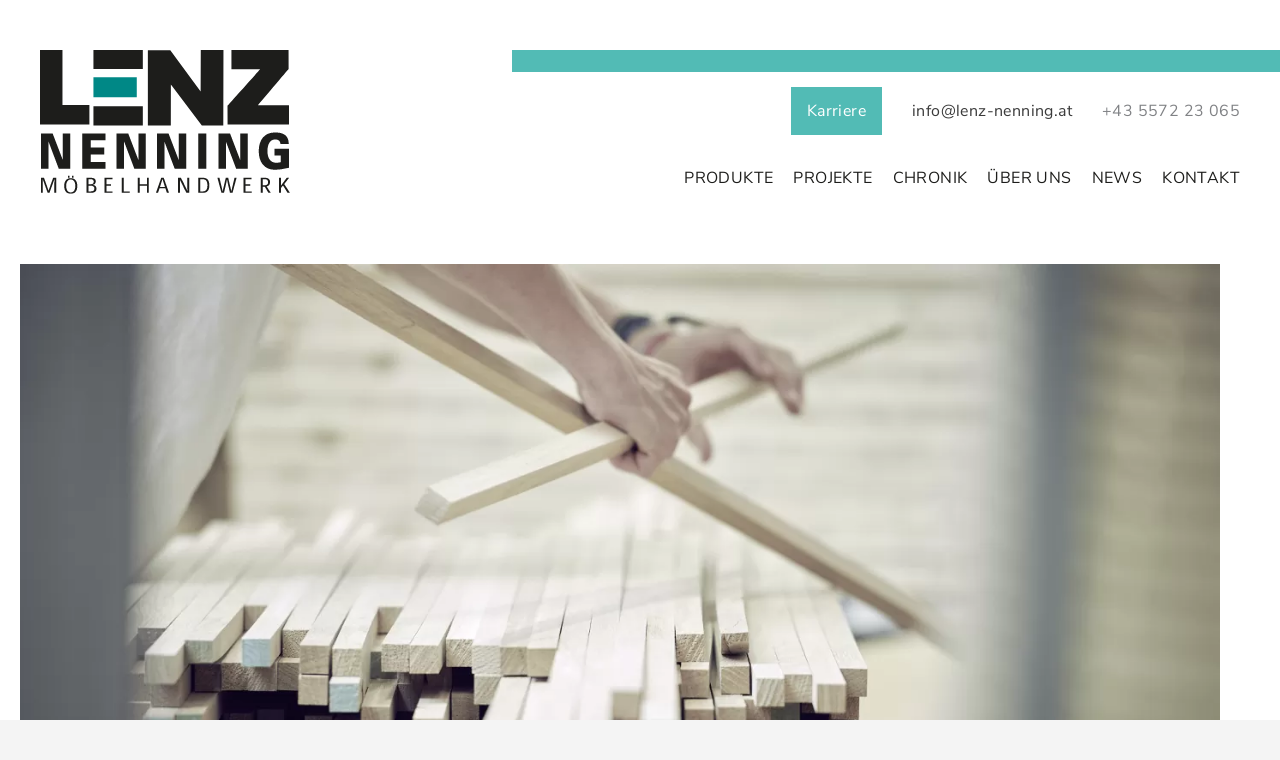

--- FILE ---
content_type: text/css; charset=utf-8
request_url: https://lenz-nenning.b-cdn.net/wp-content/cache/min/1/wp-content/uploads/sgf-css/font-28bc108c263b86cd9d35589a921e4f53.css?ver=1767731843
body_size: 95
content:
@font-face{font-display:swap;font-family:"Nunito Sans";font-weight:400;font-style:normal;src:local('Nunito Sans Regular'),local('NunitoSans-Regular'),url(//lenz-nenning.b-cdn.net/wp-content/uploads/sgf-css/pe0qMImSLYBIv1o4X1M8cce9I9tAcVwo.woff2) format('woff2'),url(//lenz-nenning.b-cdn.net/wp-content/uploads/sgf-css/pe0qMImSLYBIv1o4X1M8cce9I90.woff) format('woff');unicode-range:U+0000-00FF,U+0131,U+0152-0153,U+02BB-02BC,U+02C6,U+02DA,U+02DC,U+2000-206F,U+2074,U+20AC,U+2122,U+2191,U+2193,U+2212,U+2215,U+FEFF,U+FFFD}@font-face{font-display:swap;font-family:"Nunito Sans";font-weight:600;font-style:normal;src:local('Nunito Sans SemiBold'),local('NunitoSans-SemiBold'),url(//lenz-nenning.b-cdn.net/wp-content/uploads/sgf-css/pe03MImSLYBIv1o4X1M8cc9iB85tU1ECVZl_.woff2) format('woff2'),url(//lenz-nenning.b-cdn.net/wp-content/uploads/sgf-css/pe03MImSLYBIv1o4X1M8cc9iB85tU1c.woff) format('woff');unicode-range:U+0000-00FF,U+0131,U+0152-0153,U+02BB-02BC,U+02C6,U+02DA,U+02DC,U+2000-206F,U+2074,U+20AC,U+2122,U+2191,U+2193,U+2212,U+2215,U+FEFF,U+FFFD}

--- FILE ---
content_type: text/css; charset=utf-8
request_url: https://lenz-nenning.b-cdn.net/wp-content/cache/min/1/wp-content/themes/wpchampstheme/style.css?ver=1763730936
body_size: 901
content:
body{letter-spacing:.025em}p:last-child{margin-bottom:0}h1,h2,h3,h4{line-height:1.3!important}h1,h2,.likeh2 a{text-decoration:underline;text-decoration-color:#8A7051}.likeh2 a:hover{color:#8A7051}strong{font-weight:600!important}.uael-offcanvas-text{text-align:left!important}.elementor-button{background-color:#8A7051;text-transform:uppercase;letter-spacing:2px;border-radius:0!important;font-weight:600;font-size:1rem!important}.elementor-button:hover{background-color:#4a3728}@media only screen and (min-width:768px){a[href^="tel:"]{text-decoration:none!important;color:inherit!important;cursor:default!important}.ast-flex.main-header-container{align-items:flex-end!important}.main-header-bar{background:transparent url(../../../../../../themes/wpchampstheme/img/trennlinie-header.svg) no-repeat 40vw 50px}header .elementor-element-populated,header aside{padding:0!important;margin:0!important}header section .elementor-widget-wrap{justify-content:flex-end}}@media only screen and (min-width:968px){.contactnav ul li:nth-child(2){margin-right:3rem!important}}@media only screen and (min-width:1260px){.elementor-element.quer{display:inline-block;position:absolute;height:2em;width:400px;text-align:center;z-index:10;left:-210px;top:50%;transform:translateY(-50%) rotate(270deg)}#page{max-width:1600px;margin:0 auto;background-color:#fff}}#page{background-color:#fff}.blogheadline h2{display:block;border:none!important}.elementor-widget-heading{line-height:2.4}h2.widget-title{display:inline-block;margin-bottom:1rem}.hero .elementor-widget-container,.negative .elementor-widget-container{line-height:1.8}.hero h1,.hero h3,.negative h1,.negative h3{display:inline;border:none;background-color:#8A7051}.hero h1 span,.hero h3 span,.negative h1 span,.negative h3 span{display:inline-block;padding:1rem;margin:0;padding-bottom:0;padding-top:0}footer{position:relative}footer:before{content:' ';width:50%;height:20px;background-color:#52bbb5;position:absolute;top:-10px;left:0;display:block}@media only screen and (min-width:1460px){.main-header-bar{background:transparent url(../../../../../../themes/wpchampstheme/img/trennlinie-header.svg) no-repeat 30vw 50px}}#site-navigation a:after{display:none}#site-navigation li.menu-item{margin-left:2rem}#site-navigation li.menu-item.current_page_item a,#site-navigation li.menu-item.current_page_parent a,#site-navigation li.menu-item.current-menu-item a{border-bottom:2px solid #8A7051}#site-navigation li.menu-item a{border-bottom:2px solid transparent}#site-navigation li.menu-item a:hover{border-bottom:2px solid #8A7051}#site-navigation li.menu-item ul li{margin-left:0}#site-navigation li.menu-item ul li a{border-bottom:none!important}#site-navigation li.menu-item ul li a:hover{border-bottom:none!important}.ast-masthead-custom-menu-items{display:none}@media only screen and (min-width:981px){.ast-masthead-custom-menu-items{display:block;position:absolute!important;top:-90px;text-transform:none!important;color:#52bbb5}.ast-masthead-custom-menu-items a{color:#52bbb5;font-weight:700;font-size:.9rem;margin-left:2rem}.ast-masthead-custom-menu-items a:hover{color:#4a3728!important}.ast-masthead-custom-menu-items a[href^="tel:"]:hover{color:inherit!important}}.jet-listing-grid__item{padding-top:0!important}@media only screen and (min-width:981px){.hero{overflow:hidden!important}.hero .elementor-widget-heading{padding:.27em 0;border-left:700px solid #8A7051;margin-left:-700px}}.custom-logo-link,.ast-site-identity{background-color:#fff}.ast-site-identity{border-right:20px solid #fff}.jet-listing-dynamic-field__content ul{margin-bottom:0}@media only screen and (min-width:768px){.elementor-tab-title{padding-left:0!important}}.elementor-tab-title.elementor-active a{text-decoration:underline;text-decoration-color:#8A7051}.centerme .jet-listing-dynamic-repeater__items .jet-listing-dynamic-repeater__item{margin:0 auto!important}

--- FILE ---
content_type: text/css; charset=utf-8
request_url: https://lenz-nenning.b-cdn.net/wp-content/cache/min/1/wp-content/uploads/wpcodebox/1590.css?ver=1763730936
body_size: 508
content:
.quer{display:none!important}table{border:none}.ast-header-widget-area{position:absolute;top:0;right:0;width:400px}.elementor-tabs-content-wrapper{max-width:899px}.careerlisting table td{padding:0 0 .5em 0}.careerlisting table td i{margin-right:.3em}#infoblock .jet-listing-dynamic-field__inline-wrap{width:100%!important;display:block}@media only screen and (min-width:700px){#infoblock .jet-listing-dynamic-field__content{display:flex;width:100%}#infoblock .celltitle{width:25%}.cellcontent{width:75%}}.site-header-primary-section-right{display:flex;flex-flow:column;align-content:flex-end;align-items:flex-end}.site-header-primary-section-right .ast-builder-menu-3{margin-top:1rem;padding:0}.site-header-primary-section-right #primary-site-navigation li{line-height:1.4!important}#ast-hf-menu-3 li:first-child a{padding:1rem;background-color:#52bbb5;color:#fff;line-height:1em}#ast-hf-menu-3 li:first-child a:hover{background-color:#26726e!important}.ast-builder-menu-3{margin:0 0 1.7rem 0!important;padding:0!important}.ast-desktop .ast-primary-header-bar .main-header-menu>.menu-item{line-height:2rem}h3,h2,h1{hyphens:auto!important}a#CybotCookiebotDialogPoweredbyCybot,div#CybotCookiebotDialogPoweredByText,.CookiebotWidget-main-logo{display:none!important}a#CybotCookiebotDialogPoweredbyCybot,div#CybotCookiebotDialogPoweredByText,.CookiebotWidget-main-logo{display:none!important}a#CybotCookiebotDialogPoweredbyCybot,div#CybotCookiebotDialogPoweredByText,.CookiebotWidget-main-logo{display:none!important}.swiper-button-prev i:after{content:""!important}.swiper-button-next i:after{font-size:0!important}body .swiper-button-next:after,body .swiper-button-prev:after{font-size:0!important}.dialog-type-lightbox{background-color:transparent!important}@media only screen and (max-width:768px){.swiper-button-next,.swiper-button-prev{top:calc(80% - 25px)!important}}section[data-id="7bb2df4"] .jet-slider{background-color:var(--e-global-color-90f0c4b)}section[data-id="7bb2df4"] .jet-slider .sp-arrow{width:40px;height:40px;background-color:var(--e-global-color-90f0c4b);border-radius:0 0 0 0;transition:all 0.3s ease}section[data-id="7bb2df4"] .jet-slider .sp-arrow:hover{background-color:white!important;color:var(--e-global-color-90f0c4b)!important}

--- FILE ---
content_type: image/svg+xml
request_url: https://lenz-nenning.b-cdn.net/wp-content/uploads/2019/09/logo-lenz-nenning.svg
body_size: 2435
content:
<?xml version="1.0" encoding="UTF-8"?> <svg xmlns="http://www.w3.org/2000/svg" height="143" viewBox="0 0 248 143" width="248"><g fill="none" fill-rule="evenodd"><g fill="#1d1d1b"><path d="m8.47308255 139.844831c-.77827994-2.474035-2.23780407-6.472135-4.51880899-12.844831h-2.95427356v15h1.76924099c0-6.612012-.00598165-11.058249-.06912136-13.462014h.07111525c.81882228 2.396473 2.43519872 6.846687 4.83051974 13.462014h1.77721654c2.47574104-6.745923 4.03429484-11.068193 4.84048914-13.462014h.0711153c-.0505118 2.403765-.059152 6.857294-.059152 13.462014h1.7685764v-15h-2.9469626c-2.2909744 6.331595-3.74052909 10.360189-4.52877846 12.844831z"></path><path d="m31.814874 126.899214h1.3822089v-1.899214h-1.3822089zm-4.0501469 0h1.3815389v-1.899214h-1.3815389zm2.7349379 1.850703c2.3336082 0 4.5392465 1.773618 4.5392465 6.423303 0 4.62709-2.2056383 6.404696-4.5392465 6.404696-2.3329382 0-4.5385765-1.777606-4.5385765-6.404696 0-4.649685 2.2056383-6.423303 4.5198165-6.423303zm-6.499665 6.438587c0 5.434489 2.8548678 7.811496 6.499665 7.811496 3.6454672 0 6.500335-2.377007 6.500335-7.811496 0-5.445786-2.8548678-7.818142-6.500335-7.818142-3.6447972 0-6.499665 2.372356-6.499665 7.797541z"></path><path d="m48.0092834 134.872895h2.1710387c2.540263 0 3.7667909 1.088523 3.7667909 2.897645 0 2.206213-1.7223433 2.802183-3.8954919 2.802183h-2.0423377zm0-6.444955h2.033195c2.2420704 0 3.2505802.82733 3.2505802 2.458125 0 1.549919-.7412617 2.55889-3.210493 2.55889h-2.0732822zm4.234475 5.593097c2.0535902-.212136 3.057177-1.317895 3.057177-3.363681 0-2.591373-1.6337295-3.657356-5.3948942-3.657356h-3.9060412v15h4.3216823c3.1127364 0 5.6783177-.880364 5.6783177-4.106156 0-2.283113-1.2180885-3.559244-3.7562416-3.809166z"></path><path d="m65.8914626 133.501304v-5.07933h5.9311714v-1.421974h-7.822634v15h8v-1.420648h-6.1085374v-5.656737h4.5704831v-1.421311z"></path><path d="m89 140.572723h-6.0057587v-13.572723h-1.9942413v15h8z"></path><path d="m108 127h-1.981289v6.488708h-7.037422v-6.488708h-1.981289v15h1.981289v-7.093959h7.037422v7.093959h1.981289z"></path><path d="m123.954715 136.113228h-4.923368l1.231838-3.92319c.388931-1.238343.783836-2.510496 1.162148-3.906616h.116812c.392914 1.415345.793792 2.654351 1.195334 3.929156zm.49446 1.395456 1.450197 4.491316h2.100628l-5.266503-15h-2.476949l-5.256548 15h2.095982l1.430949-4.491316z"></path><path d="m146.168758 139.990675c-.99474-2.242012-3.126426-6.622619-6.358809-12.990675h-2.809949v15h1.868885c0-6.389269-.023004-10.751315-.09341-12.989349h.07668c.984284 2.225439 3.120849 6.570248 6.353232 12.989349h2.794613v-15h-1.870279c0 6.360764.023701 10.730764.111534 12.990675z"></path><path d="m158.879011 140.588633v-12.176603h2.413993c3.425464 0 4.782637 2.183674 4.782637 6.080346 0 4.194989-1.599032 6.096257-4.749776 6.096257zm2.568441 1.411367c4.691283 0 6.552548-2.686834 6.552548-7.546736 0-4.998453-2.063034-7.453264-6.608412-7.453264h-4.391588v15z"></path><path d="m185.530578 128.744818c.485805 2.538339.959242 4.661688 1.44917 6.805586l1.484901 6.449596h2.531409l4.003942-15h-2.035297l-1.578352 6.674327c-.513977 2.167101-1.02452 4.328236-1.553614 6.817519h-.050848c-.498174-2.474035-1.015588-4.639811-1.527504-6.826137l-1.546056-6.665709h-2.417345l-1.534375 6.637866c-.502296 2.159146-1.027268 4.346798-1.515135 6.85398h-.050848c-.514665-2.464092-1.052005-4.661024-1.572167-6.846025l-1.583849-6.645821h-2.03461l4.015623 15h2.53141l1.475281-6.381977c.480995-2.138596.960616-4.316967 1.44436-6.873205z"></path><path d="m203.891463 133.501304v-5.07933h5.931171v-1.421974h-7.822634v15h8v-1.420648h-6.108537v-5.656737h4.570483v-1.421311z"></path><path d="m220.889654 134.436028v-6.009414h1.995629c2.544708 0 3.379918 1.088523 3.379918 2.997746 0 1.93773-1.087562 3.011668-2.985826 3.011668zm3.883958 1.150837c1.897603-.29235 3.428269-1.527379 3.428269-4.214876 0-3.377602-2.375149-4.371989-5.251027-4.371989h-3.950854v15h1.892966v-6.15592h2.02146l3.688568 6.15592h2.397006z"></path><path d="m238.984957 134.886502c.017455-1.324582.022342-2.453593.022342-3.872978v-4.013524h-2.007299v15h2.007299v-4.781888l2.065948-2.531822 4.530561 7.31371h2.396192l-5.694446-8.734421 4.835671-6.265579h-2.380133l-2.958934 4.030761c-.973278 1.420048-1.850904 2.517237-2.777404 3.855741z"></path><path d="m22.2830313 0h-22.2830313v74h49v-19.2212905h-26.7169687z"></path><path d="m107 74.9858671 22.788555.0141329.037737-40.725669 30.718759 40.7115361h21.285805l.169144-74.9858671-22.509569.00201899-.143536 41.13350441-30.089357-40.78758456h-22.257538z"></path><path d="m186.077431 74h60.922569v-19.1745834h-30.704329s30.285585-35.8696891 30.345596-35.8696891l-.060011-18.9557275h-56.669118v19.1752507h28.457248s-32.429314 36.2606939-32.369386 36.2606939z"></path><path d="m1 118h7.41462002v-26.8071725h.08264597l10.09221501 26.8071725h11.410519v-35h-7.41462v25.983541l-.082646.097016-9.968582-26.080557h-11.534152z"></path><path d="m65 118v-6.7871h-14.6366737v-7.4167h13.4654942v-6.7864315h-13.4654942v-7.2226683h14.6366737v-6.7871002h-23v35z"></path><path d="m76 118h7.4147918v-26.8071725h.0826479l10.0924489 26.8071725h11.4101114v-35h-7.4141199v25.983541l-.0826479.097016-9.968813-26.080557h-11.5344192z"></path><path d="m116 118h7.415292v-26.8071725h.081974l10.092215 26.8071725h11.410519v-35h-7.41462v25.983541l-.082646.097016-9.968582-26.080557h-11.534152z"></path><path d="m157 118h8v-35h-8z"></path><path d="m177 118h7.41462v-26.8071725h.082646l10.092215 26.8071725h11.410519v-35h-7.41462v25.983541l-.082646.097016-9.968582-26.080557h-11.534152z"></path><path d="m238.769852 111.526605c-1.235093.29519-2.756807.589701-4.279865.589701-5.92576 0-8.847694-4.62125-8.847694-11.602662 0-5.7524716 1.975477-11.6033401 7.530709-11.6033401 2.715862 0 4.979304 1.0321469 5.390778 4.4739939h8.230147c-.122838-10.3248624-7.695164-11.6033403-14.896292-11.357688-9.259168.344049-14.897635 7.3749987-14.897635 18.4870342 0 11.111357 5.638467 18.142307 14.897635 18.486356 7.160182 0 8.435549-.737636 15.102365-1.917038v-18.9790179h-14.279417v6.8830159h6.049269z"></path><path d="m53 19h49v-19h-49z"></path></g><path d="m53 47h43v-20h-43z" fill="#008886"></path><path d="m53 75h49v-19h-49z" fill="#1d1d1b"></path></g></svg> 

--- FILE ---
content_type: image/svg+xml
request_url: https://lenz-nenning.b-cdn.net/wp-content/themes/wpchampstheme/img/trennlinie-header.svg
body_size: -39
content:
<svg height="22" viewBox="0 0 2000 22" width="2000" xmlns="http://www.w3.org/2000/svg"><path d="m0 0h2000v22h-2000z" fill="#52bbb5" fill-rule="evenodd"/></svg>